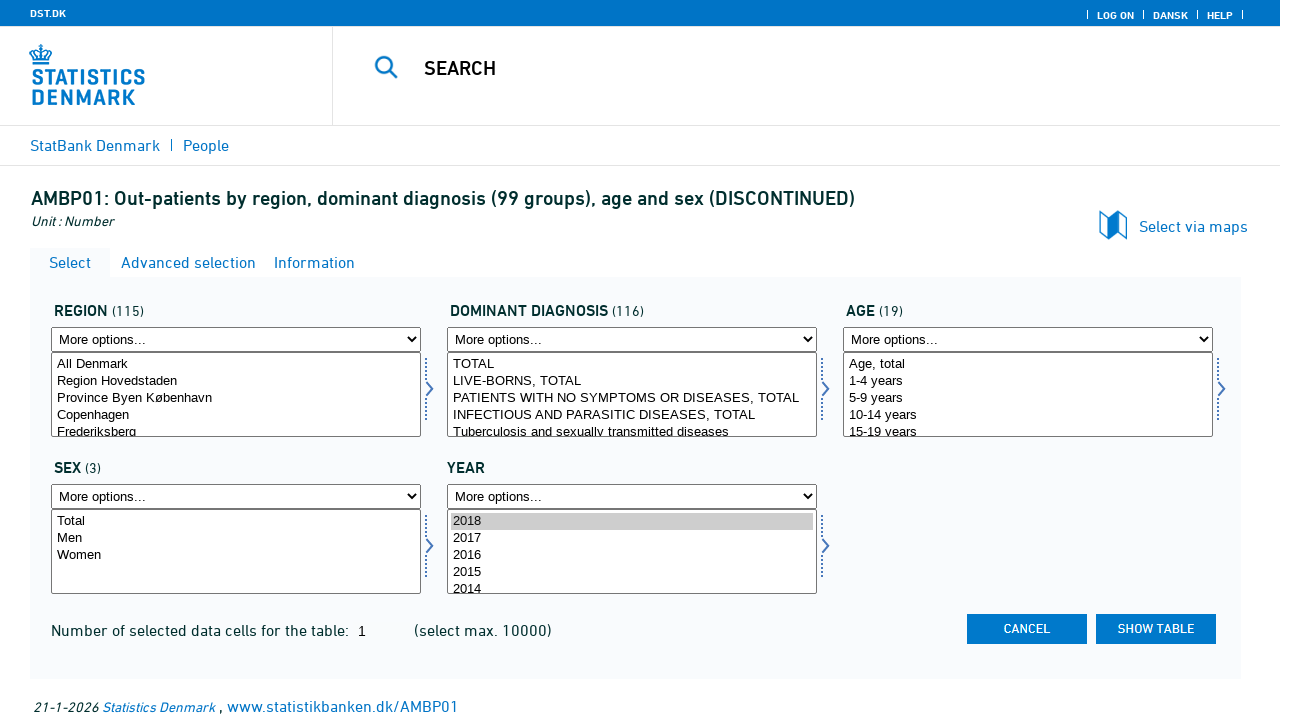

--- FILE ---
content_type: text/html; charset=ISO-8859-1
request_url: https://www.statistikbanken.dk/statbank5a/SelectVarVal/Define.asp?MainTable=AMBP01&PLanguage=1&PXSId=0&wsid=cftree
body_size: 16361
content:
<!DOCTYPE HTML PUBLIC "-//W3C//DTD HTML 4.01 Transitional//EN" >
<HTML lang="en">
<HEAD>
<meta http-equiv="X-UA-Compatible" content="IE=Edge">
<TITLE>Out-patients by region, dominant diagnosis (99 groups), age and sex (DISCONTINUED) - StatBank Denmark - data and statistics</TITLE>

<LINK rel="shortcut icon" href="//www.statistikbanken.dk/statbank5a/Site/1/favorite.ico">
<script type="text/javascript" src="../jQuery/js/jquery-3.7.0.min.js"></script>
<link type="text/css" href="../jQuery/css/default/jquery-ui-1.12.1.min.css" rel="stylesheet" />	
<script type="text/javascript" src="../jQuery/js/jquery-ui-1.12.1.min.js"></script>
<LINK rel="stylesheet" type="text/css" href="../site/StatBank1.css?rev2023-3">
<script type="text/javascript" src="../site/1/topmenu.js?rev2021-2"></script>
<script type="text/javascript" src="../site/1/webstat.js?rev2021-2"></script>
<META http-equiv="Content-Type" content="text/html; charset=iso-8859-1">
<meta property='cludo:maintable' content='AMBP01' /><meta property='cludo:title' content='Out-patients' /><meta property='cludo:subjectarea' content='People. Sundhed' /><meta property='cludo:boost' content='0' /><meta property='cludo:categorydst' content='StatBank Denmark' /><meta property='cludo:manualurl' content='http://www.statistikbanken.dk/AMBP01' />
</HEAD>

<BODY onload="howmany(1,1);autosuit(3,170,550,30);" onresize='autosuit(3,170,550,30);'>

<a NAME="top" class="skipToContent" href="#mainContent">Skip to content</a>
	
	<script type="text/javascript">

//Insert texts for use in JavaScript function in correct language (see PTda.asp)
var logonconfirm1 = 'To retreive more than ';
var logonconfirm2 = ' data cells pr. table, you need to log on. Log on now?';
var gstalert1 = 'Max. number of data cells per table is ';
var gstalert2 = '';
var peralert = 'Please select a time period';
var valuealert = 'Select one or more values from ';
var mapalert = 'The Map facility only applies to statistics with a geographical dimension';
var undosort = 'Undo sorting';

function showspan()	{
gettingdata.style.visibility="visible";
}

function autologon(form1)	{
	var al = document.forms[form1].elements['AutoLogon'].checked;
	if (al)
	    //window.open('../Help/autologon.asp?Planguage=1','autologon','width=450,height=510,resizable=1,scrollbars=auto');
	    var div = $('<div title="Autologon" class="conceptcontent"></div>').appendTo('body'),
            url = '../Help/autologon.asp?Planguage=1';
            div.load(url, function () { $(this).dialog({ width: 500 }) });
}

function showgraph(lstnr) {
if (lstnr == 7) {
index = lstnr;
}
else {
index = document.graphics.graphtype.selectedIndex;
}
para = document.graphics.graphtype.options[index].value;
  if(para == 'graferror') {
  alert(mapalert);
  }
  else {
      window.open(para,'_blank','width=950,height=510,resizable=1,scrollbars=1');
  }
}

function showpxsgraph(fil) {
para = fil;
window.open(para,'Diagram','width=950,height=500,resizable=1');
}

function showdiv(i,j) {
  rediger.varno.value = i;
  rediger.vartext.value = j;
  vartitle.value = j;
  scr1 = window.document.body.scrollTop;
  scr2 = window.document.body.scrollLeft;
  str1 = scr1 + window.event.clientY;
  str2 = scr2 + window.event.clientX;
  div1.style.top = str1;
  div1.style.left = str2;
  div1.style.visibility = "visible"  
}

function hidediv(i,j)	{
  rediger.varno.value = "";
  rediger.vartext.value = "";
  div1.style.visibility = "hidden";
}

function calculate(i)	{
  rediger.varno.value = $('#editorcalc').contents().find('#varno').val();
  rediger.vartext.value = $('#editorcalc').contents().find('#vartosum').val();
  rediger.valstring.value = $('#editorcalc').contents().find('#valtosum').val();
  rediger.newvaltext.value = $('#editorcalc').contents().find('#newvaltext').val();
  rediger.inclexcl.value = $('#editorcalc').contents().find('#inclexcl').val();
  rediger.calconst.value = $('#editorcalc').contents().find('#calconst').val();
  rediger.parmorder.value = $('#editorcalc').contents().find('#parmorder').val();
  menusubmit(i);
}

function menusubmit(i)  {
  rediger.altpivot.value= i;
  document.rediger.submit();
  showspan();
}

function bookmarkme(i)	{
  url = "http://www." + i;
  pres = i;
  if (document.all)
  window.external.AddFavorite(url,pres) 
}

function help(fil) {
	window.open(fil,'Helps','width=800,height=600,resizable=1,toolbar=yes,toolbar=0');
}

function videoguide(url) {
	window.open(url,'Guide','width=1000,height=650,resizable=1,toolbar=yes,toolbar=0');
}

function servertimer()
{
	if (hour > 24)
		hour = '00';

	if (min < 10 && min != '00')
		dismin = '0' + min;
	else
		dismin = min;
	
	dissec = (sec < 10 ? sec = '0' + sec : sec);

	document.getElementById('servertime').innerHTML = hour + ":" + dismin + ":" + dissec;

	if (sec < 59)
		sec++;
	else
	{
		sec = '0';
		min++;
		if (min > 59)
		{
			min = '00';
			hour++;
		}
	}
	
	window.setTimeout('servertimer()', 1000);
}

function logOffConfirm()
{
	time = new Date();
	
	answer = confirm('Automatic logon will be deactivated.\n\nDo you wish to log off?');

	try
	{	
		elapsedSeconds = Math.floor((new Date() - time) / 1000);
		sec = sec * 1 + elapsedSeconds;
		
		min = min * 1 + Math.floor(sec / 60);
		sec = sec % 60;
		
		hour = hour * 1 + Math.floor(min / 60);
		min = min % 60;
		
		hour = hour % 24;
	}
	catch(exception)
	{}
		
	return answer;
}

//
//rettet
function createCookie(name,value,days)
{
	if (days)
	{
		var date = new Date();
		date.setTime(date.getTime() + (days * 24 * 60 * 60 * 1000));
		var expires = '; expires=' + date.toGMTString();
	}
	else
		var expires = '';
		
	document.cookie = name + ' = ' + value + expires + '; path=/';
}

//
function readCookie(name) {
	var nameEQ = name + "=";
	var ca = document.cookie.split(';');
	for(var i=0;i < ca.length;i++) {
		var c = ca[i];
		while (c.charAt(0)==' ') c = c.substring(1,c.length);
		if (c.indexOf(nameEQ) == 0) return c.substring(nameEQ.length,c.length);
	}
	return null;
}

//
function eraseCookie(name) {
	createCookie(name,"",-1);
}

function InternetExplorer()
{
	if ((navigator.appVersion.indexOf("MSIE") != -1) && (navigator.appVersion.indexOf("Macintosh") == -1))
		return true;
	else
		return false;
}

function FrameDiv(titleInnerText, innerHTML, className, closeImageUrl)
{
	this.removed = false;
	this.o = this;

	if (!document.body.addEventListener)
	{
		document.body.addEventListener =
			function(eventName, functionObject)
			{
				if (typeof eval('FrameDiv.oldBodyOn' + eventName) == 'undefined')
				{
					eval('FrameDiv.oldBodyOn' + eventName + ' = (document.body.on' + eventName + ' ? document.body.on' + eventName + ' : function() {})');
					eval('document.body.on' + eventName + ' = function() { FrameDiv.oldBodyOn' + eventName + '(); functionObject() }');
				}
			}
	}

	if (FrameDiv.zIndex == undefined)
		FrameDiv.zIndex = 1000;
	else
		FrameDiv.zIndex++;
		
	FrameDiv.CurrentFrame = null;
	FrameDiv.CurrentDiv = null;
	
	this.setInnerHTML =
		function(innerHTML)
		{
			bodyDiv.innerHTML = innerHTML;
		}
		
	this.getBodyDiv =
		function()
		{
			return bodyDiv;
		}
	
	this.moveTo =
	    function(x, y)
	    {
	        frame.style.left = x;
	        div.style.left = x;

	        frame.style.top = y;
	        div.style.top = y;
	    }

    this.getTop = 
        function()
        {
            return div.offsetTop;
        }
	    
	this.setClassName =
		function(className)
		{
			frame.style.zIndex = ++FrameDiv.zIndex;
			div.style.zIndex = ++FrameDiv.zIndex;

			div.className = className;
			div.style.margin = 0;
			div.style.padding = 0;
			div.style.position = 'absolute';
			
			table.border = 0;
			table.cellSpacing = 0;
			
			titleTd.className = className;
			titleTd.style.border = 'none';
			titleTd.style.height = 1;
			
			luk.style.position = 'absolute';
			luk.style.top = 2;
			luk.style.right = 2;
			
			bodyTd.colSpan = 2;

			bodyDiv.className = className;
			bodyDiv.style.border = 'none';
			bodyDiv.style.overflow = 'auto';
			
			div.style.height = table.offsetHeight;
			div.style.width = table.offsetWidth;
			
			frame.className = className;
			frame.style.position = 'absolute';
			frame.style.top = div.offsetTop - 1;
			frame.style.left = div.offsetLeft - 1;
			frame.style.width = div.offsetWidth + 2;
			frame.style.height = div.offsetHeight + 2;
			frame.style.border = '';
		}

	this.remove = 
		function()
		{
			this.o.removed = true;
		
			for (var i = 0; i < div.getElementsByTagName('embed').length; i++)
				if (typeof div.getElementsByTagName('embed')[i].stop != 'undefined')
					div.getElementsByTagName('embed')[i].stop();
			
			document.body.removeChild(div);
			if (microsoft())
				document.body.removeChild(frame);
		}
		
	this.append = 
		function()
		{
			div.style.visibility = 'hidden';
			div.style.filter = 'progid:DXImageTransform.Microsoft.Fade(duration=.3)';
		
			if (microsoft())
				document.body.appendChild(frame);
			document.body.appendChild(div);

			if (microsoft())
			{
			    try
			    {
				    div.filters[0].apply();
				    div.filters[0].play();
				}
				catch(exception)
				{}
			}
			else
			{
				fadeIn(div);				
			}
			div.style.visibility = 'visible';
		}

	var frame = document.createElement('iframe');
	var div = document.createElement('div');
		div.parent = frame;
		var table = document.createElement('table');
		var tbody = document.createElement('tbody');
			var headTr = document.createElement('tr');
				var titleTd = document.createElement('td');
					titleTd.parent = div;
					var luk = document.createElement('img');
			var bodyTr = document.createElement('tr');
				var bodyTd = document.createElement('td');
					var bodyDiv = document.createElement('div');
	
	titleTd.appendChild(luk);
	headTr.appendChild(titleTd);
	
	bodyTd.appendChild(bodyDiv);
	bodyTr.appendChild(bodyTd);
	
	tbody.appendChild(headTr);	
	tbody.appendChild(bodyTr);	
	
	table.appendChild(tbody);
	
	div.appendChild(table);
	
	var image = new Image();
	image.src = closeImageUrl;
	
	luk.src = closeImageUrl;
	
	this.title = document.createTextNode(titleInnerText);
	titleTd.appendChild(this.title);
	
	this.setTitle =
	    function(t)
	    {
	        this.title.innerText = t;
	    }
	
	this.setInnerHTML(innerHTML);

	this.append();
	this.setClassName(className);

	div.onmousedown =
		function()
		{
			frame.style.zIndex = ++FrameDiv.zIndex;
			div.style.zIndex = ++FrameDiv.zIndex;
		}
	
	luk.o = this;
	luk.onmouseup = this.remove;
	
	var yDiff, xDiff;
	titleTd.onmousedown =
		function(eventArg)
		{
			if (eventArg)
				event = eventArg;
		
			if (event.srcElement == luk || event.target == luk)
				return;
			
			FrameDiv.CurrentDiv = this.parent;
			FrameDiv.CurrentFrame = this.parent.parent;

			var x = (event.x ? event.x : event.pageX);
			var y = (event.y ? event.y : event.pageY);

			FrameDiv.yDiff = y - div.offsetTop;
			FrameDiv.xDiff = x - div.offsetLeft;
		}
	
	if (FrameDiv.eventsSet != true)
	{
		FrameDiv.eventsSet = true;
		
		document.body.addEventListener('mousemove',
			function(eventArg)
			{
				if (eventArg)
					event = eventArg;
			
				if (FrameDiv.CurrentFrame == null)
					return;
				
				var x = (event.x ? event.x : event.pageX);
				var y = (event.y ? event.y : event.pageY);

				FrameDiv.CurrentDiv.style.top = y - FrameDiv.yDiff;
				FrameDiv.CurrentDiv.style.left = x - FrameDiv.xDiff;

				FrameDiv.CurrentFrame.style.top = y - FrameDiv.yDiff - 1;
				FrameDiv.CurrentFrame.style.left = x - FrameDiv.xDiff - 1;
			},
			false);

		document.body.addEventListener('mouseup',
			function()
			{
				FrameDiv.CurrentFrame = null;
				FrameDiv.CurrentDiv = null;
			},
			false);
	}
}

function microsoft()
{
	return (navigator.appName.indexOf('Microsoft') > -1);
}

function safari()
{
	return (navigator.appVersion.indexOf('Safari') > -1);
}

var elem, opac;
function fadeIn(element, opacity)
{
	if (opacity == null)
		opacity = 0;
	
	element.style.opacity = opacity;
	
	if (opacity >= 1)
	{
		return;
	}
	else
	{
		opacity += .1;
		elem = element;
		opac = opacity;
		setTimeout('fadeIn(elem, opac);', 10);
	}
}

function colorRange(event, color) {
	var e = (event.srcElement ? event.srcElement : event.target); 
	while (e.nodeName != 'TR' && e.parentNode) e = e.parentNode; 
	if (e.nodeName == 'TR') { e.className = (color ? 'hovertr' : 'mytablestr');} 
}

function MainConcepts(mt) {
	$('.conceptcontent').remove();
	var url = "../Common/getConcepts.asp?maintable=" + mt + "&Planguage=1";
	var div = $('<div title="Glossary" class="conceptcontent"></div>');
	$('body').append(div);
	div.load(url,function() {$(this).dialog({width:500})});
}

function ShowConcepts(vs,tit) {
    $('.conceptcontent').remove();
	var url = "../Common/getConcepts.asp?valueset=" + vs + "&Planguage=1";
	var div = $('<div title="Glossary" class="conceptcontent"></div>');
	$('body').append(div);
	div.load(url, function() {$(this).dialog({width:500});changevaluetxt(tit)});
}

function changevaluetxt(tit) {
	$('#valuesetid').html(tit);
	$('#variabelid').html(tit);
	tit = tit.replace("/", "_Ss_")
	tit = tit.replace("ø", "_oe_")
	tit = tit.replace("Ø", "_OE_")
	tit = tit.replace("æ", "_ae_")
	tit = tit.replace("Æ", "_AE_")
	tit = tit.replace("å", "_aa_")
	tit = tit.replace("Å", "_AA_")
	var url = "/" + '"' + tit + '"';
	$('#variabelurl').attr('href',url);
}

function ShowTableInfo(mt) {
	$('.infodialog').remove();
	var url = "../SelectVarval/define.asp?Tabstrip=INFO&maintable=" + mt + "&Planguage=1";
	$.get(
		url,
		function (data)
		{
			$('<div title="Information: '+ mt +'" class="infodialog"></div>').html($(data).find('.infotbl')).appendTo('body').dialog({width:600});
		}						
	);
}

function epost(user, domain, querystring)
{
	var t = user + qwerty(true) + domain;

	if (querystring.length > 0)
		t += '?' + querystring;

	return t;
}

function qwerty(qwerty)
{
	if (qwerty)
		return '@';
	else
		return '';
}

function adjustFootnote()
{
	$('.pxtable .footnote').each(
		function()
		{
			var br = $(this).html().toLowerCase().indexOf('&nbsp;');

			if (br > -1)
			{
				var hide = $(this).html().substring(br + 6);

				$(this).html($(this).html().substring(0, br));

				$('<span class="footnoteToggle"/>').appendTo($(this)).append(
					'<span class="toggle hide">' + hide + '</span>',
					'<span class="flnote handle toggle"><br/>Read more ... &raquo;</span>',
					'<span class="flnote handle toggle hide"><br/>Read more ... &laquo;</span>'
				).find('.handle').click(
					function()
					{
						$(this).siblings('.toggle').addBack().toggle();
					}
				);
			}
		}
	);
}
</script>

<SPAN ID="gettingdata" class="snail">Accessing Data ... <img src="../Site/1/larve.gif" alt="" role="presentation"> ... Please wait</SPAN>

<table background="../Site/1/top_DST_ENG.gif?rev2025-2" class="toptbl">
<tr>

<td class="toplogotd" onclick="javascript:window.open('http://www.dst.dk');">
<table class="toplogotbl"><tr><td>
</td></tr></table>
</td>

<td class="topcrumstd" valign="bottom">
<table class="topcrumstbl"><tr>
<td><img src="../Site/1/hjem.gif" alt="" role="presentation">

<a href="../SelectTable/Omrade0.asp?PLanguage=1" title="Home" onclick="javascript:showspan()" class="topcrumslink"> StatBank Denmark</a> <img src='../Site/1/crumbdivide.gif' class='crumsep' alt='' role='presentation'>
<a href="../SelectTable/Omrade0.asp?SubjectCode=1&ShowNews=OFF&PLanguage=1" title="" onclick="javascript:showspan()" class="topcrumslink">People</a> <img src='../Site/1/crumbdivide.gif' class='crumsep' alt='' role='presentation'>
</td></tr></table>
</td>

<td class="topmenubartd" align="right" valign="bottom">
<table class="topmenubartbl"><tr>
<td>
 <img src='../Site/1/sep.gif' alt='' role='presentation'> 
<a href="../SelectTable/Omrade0.asp?logon=yes&PLanguage=1&SubjectCode=1&MainTable=AMBP01&pxsid=0&TC=" title="Log on" class="topmenulink"><img src="../Site/1/lock.gif" alt="" role="presentation"> Log on</a>
 <img src='../Site/1/sep.gif' alt='' role='presentation'>  <a href="../SelectVarVal/Define.asp?Maintable=AMBP01&PLanguage=0" title="Dansk" class="topmenulink"><img src="../Site/1/Dansk.gif" alt="" role="presentation"></a>
 <img src='../Site/1/sep.gif' alt='' role='presentation'>  <a href="javascript:help('../Help/Help.asp?menuname=Define&PLanguage=1');" title="Help" class="topmenulink"><img src="../Site/1/spg12.gif" alt="" role="presentation"> Help</a> 
 <img src='../Site/1/sep.gif' alt='' role='presentation'> 
</td></tr></table>
</td>

<td class="topsearchtd">
<form method="post" action="../selecttable/search.asp" name="content" id="cludosearch">
<table class="searchtbl">
<tr><td>
<input autocomplete="off" type="search" name="searchtext" value="" size="20" maxlength="100" class="searchinp" aria-label="Search">
</td><td>
<input type="submit" value="Search" onclick="javascript: showspan()" id="submit1" name="submit1" class="searchbtn">
<INPUT TYPE="hidden" NAME="PLanguage" VALUE="1">
</td></tr>
</table>
</form>

<ul class="search__suggest" id="suggestList"></ul>

<script type="text/javascript">

    var timeoutHandle = 0;
    var waitForKeyPress = 200;
    var minimumCharacterCount = 3;
    var suggestUl;
    var searchField;
    var currentSuggestion = undefined;
    var numberOfSuggestions = 0;

    function changeSuggestion(down) {
        if (down) {
            if (!currentSuggestion || ++currentSuggestion > numberOfSuggestions) {
                currentSuggestion = 1;
            }
        } else {
            if (!currentSuggestion || --currentSuggestion === 0) {
                currentSuggestion = numberOfSuggestions;
            }
        }

        suggestUl.children("li.cl_selected").removeClass("cl_selected");
        suggestUl.children("li[data-suggestion-number=" + currentSuggestion + "]").addClass("cl_selected");
    }

    function doSuggest() {
        var text = searchField.val();
        if (text.length >= minimumCharacterCount) {
            jQuery.ajax({
                url: 'https://api.cludo.com/api/v3/34/2002/Autocomplete?text=' + encodeURIComponent(text),
                success: function (data) {
                    numberOfSuggestions = data.length;
                    suggestUl.empty();
                    if (data.length > 0) {
                        for (var i in data) {
                            suggestUl.append(jQuery("<li data-suggestion-number='" + (Number(i) + 1) + "'><a href='#'>" + data[i] + "</a></li>"));
                        }
                    }
                },
                type: "GET",
                dataType: "json",
                beforeSend: function (xhr) { xhr.setRequestHeader("Authorization", "SiteKey MzQ6MjAwMjpTZWFyY2hLZXk="); }
            });
        } else {
            resetSuggest();
        }
    }

    function resetSuggest() {
        numberOfSuggestions = 0;
        currentSuggestion = undefined;
        suggestUl.empty();
    };


    $(function () {
        //        jQuery(function () {
        suggestUl = jQuery(".search__suggest");
        searchField = jQuery(".searchinp");

        searchField.keyup(function (e) {
            if (e.keyCode === 38 || e.keyCode === 40) {
                e.preventDefault();
                changeSuggestion(e.keyCode === 40);
                return;
            }
            if (e.keyCode === 27) {
                suggestUl.addClass("cl_hidden");
                return;
            }
            suggestUl.removeClass("cl_hidden");
            clearTimeout(timeoutHandle);
            timeoutHandle = setTimeout(doSuggest, waitForKeyPress);
        });

        searchField.keydown(function (e) {
            if (e.keyCode === 13 && currentSuggestion) {
                searchField.val(suggestUl.children("[data-suggestion-number=" + currentSuggestion + "]").text());
                resetSuggest();
            }
        });

        searchField.focus(function () {
            suggestUl.removeClass("cl_hidden");
            timeoutHandle = setTimeout(doSuggest, waitForKeyPress);
        });

        searchField.blur(function () {
            setTimeout(function () { suggestUl.addClass("cl_hidden") }, 200);
        });

        suggestUl.on("click", "a", function (e) {
            e.preventDefault();
            searchField.val(jQuery(this).text());
            jQuery("#cludosearch").submit();
        });
    });

</script>

</td></tr></table>

<!--
<GruppeNavn>StatBank Denmark</GruppeNavn>
<SubGruppeNavn>Sort_SB_0</SubGruppeNavn>
<meta name="DC.Title" content="Out-patients" />
<manuelurl>www.statistikbanken.dk/AMBP01</manuelurl>
-->

<TABLE class="maintitle1tbl">
<TR><TD class="maintitle1bar" role="heading" aria-level="1">
<font class="mainref">AMBP01:</font> Out-patients by region, dominant diagnosis (99 groups), age and sex (DISCONTINUED)
</TD></TR>
<TR><TD class="source">
Unit :  Number
</TD></TR>
</TABLE>
<div class="definecontainer">
<br>
<span id="paybox" class="payboxspan"></span>

        <span id="mapbox" class="mapboxspan" onclick="window.open('../Graphics/mapanalyser.asp?maintable=AMBP01&lang=1','_top')" onkeydown="return event.keyCode != 13 || window.open('../Graphics/mapanalyser.asp?maintable=AMBP01&lang=1','_top');" tabindex="0">Select via maps<img src="../site/1/arrow-left.gif" class="mapboximg" alt="" role="presentation" /></span>
    
    <a name="mainContent"></a>
	
<table class="tabstrip" cellspacing="0">
<tr>
 
        <td class="active" valign="top" align="left"></td>
        <td class="active"> 
        <a href="javascript:x7 = document.forms.main; x7['PLanguage'].value = '1'; x7['TS'].value = 'SELECT'; x7.submit();showspan();"><font class="sortelinks">&nbsp;Select</font></a>&nbsp;<img src="../Site/1/markpilb.gif">
        </td>          
        <td align="right" valign="top" class="active"></td><td width="2"></td>
        <!-- Advanced select -->
        <td class="passive" valign="top" align="left"></td>
        <td class="passive">
        <a href="javascript:x7 = document.forms.main; x7['TS'].value = 'ASEEK'; x7.submit();showspan();"><font class="hvidelinks">&nbsp;Advanced selection</font></a>&nbsp;<img src="../Site/1/smalupi.gif">
        </td>          
        <td align="right" valign="top" class="passive"></td><td width="2"></td>
        <!-- Information  -->
        <td class="passive" valign="top" align="left"></td>
        <td class="passive"> 
        <a href="javascript:x7 = document.forms.main; x7['TS'].value = 'INFO'; x7.submit();showspan();"><font class="hvidelinks">&nbsp;Information</font></a>&nbsp;<img src="../Site/1/doc9.gif">
        </td>          
        <td align="right" valign="top" class="passive"></td><td width="2">
        <!-- Contents -->
         
</td>
</tr>
</table>

    <TABLE class="fanetabel" width="680" id="fanetbl">
        <TR><TD colspan=2>
        <SCRIPT LANGUAGE="Javascript">

		var AktivBoks
		var tfreq=1

        function howmany(nr,guest) {
        var Boksene = new Array();
        var Taeller = 0;  var Total = 1; tmptael = 0; tal=0;
        var Bent = document.forms['main'].elements
		var GFS = document.forms['main'].elements['GuestFileSize'].value        
		var MFS = document.forms['main'].elements['MaxFileSize'].value

        for(var A=0; A<Bent.length; A++) {
                var taget = Bent[A].type;
                if((taget=="select-multiple")) {
                 Boksene[tmptael] = A;
                 tmptael++
                }
        }
        for(var Y=0; Y < Boksene.length; Y++) {
         for(var X=0; X < Bent[Boksene[Y]].options.length; X++) {
                var hvilken = Bent[Boksene[Y]].options[X];
                var valgt = hvilken.selected;
                if(valgt==true) {Taeller++;}
         }
        
			if(Taeller==0) {Taeller = 1;}
			Total = Taeller * Total; Taeller = 0;
		}
		
		Total = Total * tfreq;
        
        if(Total>MFS){
                alert(gstalert1 + MFS + gstalert2);

				for(i=0; i < Bent[AktivBoks].length; i++) {
					if(i != Bent[AktivBoks].selectedIndex) {
						Bent[AktivBoks][i].selected = false;
					}
				}
                
                return false;
        }

        if(Total>GFS && guest==-1){
					
				for(i=0; i < Bent[AktivBoks].length; i++) {
					if(i != Bent[AktivBoks].selectedIndex) {
						Bent[AktivBoks][i].selected = false;
					}
				}
                
                var dadr = document.forms['main'].elements['MainTable'].value;
                var wtg = "../SelectTable/Omrade0.asp?Logon=yes&PLanguage=0&Maintable=" + dadr;
                if (confirm(logonconfirm1 + GFS + logonconfirm2)) {
                window.location.href = wtg;
                }
                return false;
        }
        
        document.main.valgteceller.value=Total;
        return true;
        }

        function dblink(fil)
        {open(fil,target="_blank");
                }
        function validate() {
        var Boksene = new Array();
        var Taeller = 0; tmptael=0
        var Bent = document.forms[0].elements
        for(var A=0; A<Bent.length; A++) {
                var taget = Bent[A].type;
                if((taget=="select-multiple") || (taget=="select-one")) {
                 Boksene[tmptael] = A;
                 tmptael++
                }
        }

        var z = IsLastSelected(Bent[Boksene[Boksene.length - 1]]);
        if(z == false) {
                alert(peralert);
                return false;
                }
        }

        function IsLastSelected(x) {
                for(s = 0; s < x.options.length; s++) {
                        var tf = x.options[s].selected;
                        if(tf == true) { return true; }
                }
                return false;
        }
        
        function presubmit(x) {
                var f = document.forms['main'].elements;
                var obj = f['action'];
                obj.value = x;
        }

var VisGemTSAdversel = true;

function GemTS (TS)
{
var koer = true;
var ms = "";
var felter = "";
for(i = 0; i < document.forms.main.elements.length; i++) {
	//ms = document.forms.main.elements[i].MustSelect;
	ms = document.getElementsByName('main')[0].elements[i].getAttribute('MustSelect');
	if(ms == "true") {
		if(document.forms.main.elements[i].selectedIndex == -1) {
			ms = document.forms.main.elements[i].name;
			ms = "VP" + ms.substring(3, ms.length);
			if(document.forms.main.elements[ms].value == "") {
				felter = felter + ", " + document.forms.main.elements["rubrik" + ms.substring(2, ms.length)].value;
			}
			else {
				felter = felter + ", " + document.forms.main.elements[ms].value;
			}
			koer = false;
		}
	}
}
if(koer == true || TS != "ShowTable") {
	document.main.TS.value = TS + "&OldTab=" + document.main.OldTab.value + "&SubjectCode=" + document.main.SubjectCode.value + "&AntVar=" + document.main.antvar.value + "&Contents=" + document.main.Contents.value + "&tidrubr=" + document.main.tidrubr.value;
	showspan();
}
else {
	if(VisGemTSAdversel) {
		alert(valuealert + felter.substring(2, felter.length));
		VisGemTSAdversel = false;
	}
	else {
		VisGemTSAdversel = true;
	}
}
return koer;
}

// RESIZE SELECTBOXES

var m_bDrag = false;
var nOldMouseX;
var boxvar;

function onMouseDown(boxno) {
   m_bDrag = true;
   nOldMouseX = window.event.x;
   boxvar = boxno
}
function onMouseMove() {
   if (m_bDrag) {
      RepositionListbox(window.event.x - nOldMouseX, boxvar);
      nOldMouseX = window.event.x;
      return false;
   }
}
function onMouseUp() {
   m_bDrag = false;
}
document.onmouseup = onMouseUp;
document.onmousemove = onMouseMove;

function RepositionListbox(whereto, boxno) {
var def = document.forms['main'].elements[boxno].style.width;
var def1 = parseInt(def);
var def2 = def1 + whereto;
	if (def2 > 0) {
	document.forms['main'].elements[boxno].style.width = def2;
	aktivgrp = boxno.replace("var", "grouping");
	if ($('select[name="' + aktivgrp + '"]')) {
		document.forms['main'].elements[aktivgrp].style.width = def2;
		}
	}
}

var totalArray=new Array();

function initsorting(id) {

    for (i=0;i<id.options.length;i++) {
    var sel = "N";
    if (id.options[i].selected == true) {sel = "S"};
	totalArray[i] = id.options[i].text + "¿" + id.options[i].value + "¿" + sel;
    }
    
    for (i=id.length;i>=0;i--) {
        id.options[i]=null
    }
}

function SortSelect(id,grouping) {
    
    initsorting(id);
    
	totalArray.sort();	
    
    for (i=0;i<totalArray.length;i++) {
	tmp = totalArray[i].split("¿");
	tmp1 = tmp[0];
	tmp2 = tmp[1];
	tmp3 = tmp[2];
        so = new Option(tmp1,tmp2);
        optionRank = id.options.length;
        id.options[optionRank]=so;
        if (tmp3=="S") {id.options[optionRank].selected = true}
    }
    totalArray.length = 0;
    document.forms['main'].elements[grouping].options[0].text = undosort;
}

function SelectAll(id,guest) {

    for (i=0;i<id.options.length;i++) {
    id.options[i].selected = true;
    }
    howmany(1,guest);
}

function DeSelectAll(id,guest) {

    for (i=0;i<id.options.length;i++) {
    id.options[i].selected = false;
    }
    howmany(1,guest);
}

function vissubmit(grouping,guest)	{
whatodo = document.forms['main'].elements[grouping].selectedIndex;
varboks = document.forms['main'].elements[AktivBoks];
document.main.TS.value = "";
if (whatodo==1) {SortSelect(varboks,grouping);}
if (whatodo==2) {SelectAll(varboks,guest);}
if (whatodo==3) {DeSelectAll(varboks,guest);}
if (whatodo==0 | whatodo>3) {document.main.submit();showspan();}
}

function autosuit(cols,al,hl,ml) {
if (!navigator.userAgent.match(/(iPhone|iPod|iPad)/)) {
var a = document.forms['main'].elements['antvar'].value;
var rows = Math.ceil(a/cols)
var ow = (self.innerWidth ? self.innerWidth : document.body.offsetWidth);
var oh = (self.innerHeight ? self.innerHeight : document.body.offsetHeight);
if (((ow/cols)-al)>ml && ((oh-hl)/rows)>ml) {
	var b = (ow-al)/cols;
	if (a>cols)  {var h = (oh-hl)/rows}
	else {var h = oh-hl}
	for (i=0; i<a; i++) {
		c=i+1;
		var v = 'var' + c;
		var g = 'grouping' + c;
		document.forms['main'].elements[v].style.width = b;
		document.forms['main'].elements[v].style.height = h;
		document.forms['main'].elements[g].style.width = b;
	}
	fanetbl.style.width=hl;
	}
}
}

</SCRIPT>


<FORM name="main" ACTION ="saveselections.asp" METHOD="post" onsubmit="return GemTS('ShowTable','SELECT')">
        <INPUT TYPE="hidden" NAME="TS" ID="TS" VALUE="">
        <INPUT TYPE="hidden" NAME="PLanguage" ID="PLanguage" VALUE="1">
        <INPUT TYPE="hidden" NAME="FF" ID="FF" VALUE="20">
        <INPUT TYPE="hidden" NAME="OldTab" ID="OldTab" VALUE="SELECT">
		<INPUT TYPE="hidden" NAME="SavePXSId" ID="SavePXSId" VALUE="0">

        <!-- <INDHOLD> -->
        <table class="tblcollapse">
        <tr class="vartr">
        
	<TD COLSTART="1"><table class="varboxtitletbl"><tr><td><font class="overskrifta">
	region</font> <font class=numofvals> (115)</font></td></td></tr></table></td><td></td>
	
	<TD COLSTART="2"><table class="varboxtitletbl"><tr><td><font class="overskrifta">
	dominant diagnosis</font> <font class=numofvals> (116)</font></td></td></tr></table></td><td></td>
	
	<TD COLSTART="3"><table class="varboxtitletbl"><tr><td><font class="overskrifta">
	age</font> <font class=numofvals> (19)</font></td></td></tr></table></td><td></td>
	        
                </TR><TR>
                
        <TD COLSTART="1" class="varboxtd1">
        
        <select name="grouping1" onchange="AktivBoks=document.main.var1.name;vissubmit('grouping1',-1);" style="width:219;" aria-label="More options... for område">
        <option value="">More options...</option>
        <option value="">Sort ascending</option>
        <option value="">Select all</option>
        <option value="">Deselect all</option>
        <optgroup label='Selection lists'><option value="2012112083830114223874">Regioner</option><option value="2012112083938114223874">Landsdele</option><option value="2012112084059114223874">Kommuner</option></optgroup>
        </select> 
        <SELECT style="width:220" onchange="AktivBoks=this.name;howmany(1,-1)"  MULTIPLE="MULTIPLE" NAME="var1" size="6" MustSelect="false" aria-label="Select område">
                                                <OPTION VALUE="000">All Denmark</option>       
                                        
                                                <OPTION VALUE="084">Region Hovedstaden</option>       
                                        
                                                <OPTION VALUE="01">Province Byen København</option>       
                                        
                                                <OPTION VALUE="101">Copenhagen</option>       
                                        
                                                <OPTION VALUE="147">Frederiksberg</option>       
                                        
                                                <OPTION VALUE="155">Dragør</option>       
                                        
                                                <OPTION VALUE="185">Tårnby</option>       
                                        
                                                <OPTION VALUE="02">Province Københavns omegn</option>       
                                        
                                                <OPTION VALUE="165">Albertslund</option>       
                                        
                                                <OPTION VALUE="151">Ballerup</option>       
                                        
                                                <OPTION VALUE="153">Brøndby</option>       
                                        
                                                <OPTION VALUE="157">Gentofte</option>       
                                        
                                                <OPTION VALUE="159">Gladsaxe</option>       
                                        
                                                <OPTION VALUE="161">Glostrup</option>       
                                        
                                                <OPTION VALUE="163">Herlev</option>       
                                        
                                                <OPTION VALUE="167">Hvidovre</option>       
                                        
                                                <OPTION VALUE="169">Høje-Taastrup</option>       
                                        
                                                <OPTION VALUE="183">Ishøj</option>       
                                        
                                                <OPTION VALUE="173">Lyngby-Taarbæk</option>       
                                        
                                                <OPTION VALUE="175">Rødovre</option>       
                                        
                                                <OPTION VALUE="187">Vallensbæk</option>       
                                        
                                                <OPTION VALUE="03">Province Nordsjælland</option>       
                                        
                                                <OPTION VALUE="201">Allerød</option>       
                                        
                                                <OPTION VALUE="240">Egedal</option>       
                                        
                                                <OPTION VALUE="210">Fredensborg</option>       
                                        
                                                <OPTION VALUE="250">Frederikssund</option>       
                                        
                                                <OPTION VALUE="190">Furesø</option>       
                                        
                                                <OPTION VALUE="270">Gribskov</option>       
                                        
                                                <OPTION VALUE="260">Halsnæs</option>       
                                        
                                                <OPTION VALUE="217">Helsingør</option>       
                                        
                                                <OPTION VALUE="219">Hillerød</option>       
                                        
                                                <OPTION VALUE="223">Hørsholm</option>       
                                        
                                                <OPTION VALUE="230">Rudersdal</option>       
                                        
                                                <OPTION VALUE="04">Province Bornholm</option>       
                                        
                                                <OPTION VALUE="400">Bornholm</option>       
                                        
                                                <OPTION VALUE="085">Region Sjælland</option>       
                                        
                                                <OPTION VALUE="05">Province Østsjælland</option>       
                                        
                                                <OPTION VALUE="253">Greve</option>       
                                        
                                                <OPTION VALUE="259">Køge</option>       
                                        
                                                <OPTION VALUE="350">Lejre</option>       
                                        
                                                <OPTION VALUE="265">Roskilde</option>       
                                        
                                                <OPTION VALUE="269">Solrød</option>       
                                        
                                                <OPTION VALUE="06">Province Vest- og Sydsjælland</option>       
                                        
                                                <OPTION VALUE="320">Faxe</option>       
                                        
                                                <OPTION VALUE="376">Guldborgsund</option>       
                                        
                                                <OPTION VALUE="316">Holbæk</option>       
                                        
                                                <OPTION VALUE="326">Kalundborg</option>       
                                        
                                                <OPTION VALUE="360">Lolland</option>       
                                        
                                                <OPTION VALUE="370">Næstved</option>       
                                        
                                                <OPTION VALUE="306">Odsherred</option>       
                                        
                                                <OPTION VALUE="329">Ringsted</option>       
                                        
                                                <OPTION VALUE="330">Slagelse</option>       
                                        
                                                <OPTION VALUE="340">Sorø</option>       
                                        
                                                <OPTION VALUE="336">Stevns</option>       
                                        
                                                <OPTION VALUE="390">Vordingborg</option>       
                                        
                                                <OPTION VALUE="083">Region Syddanmark</option>       
                                        
                                                <OPTION VALUE="07">Province Fyn</option>       
                                        
                                                <OPTION VALUE="420">Assens</option>       
                                        
                                                <OPTION VALUE="430">Faaborg-Midtfyn</option>       
                                        
                                                <OPTION VALUE="440">Kerteminde</option>       
                                        
                                                <OPTION VALUE="482">Langeland</option>       
                                        
                                                <OPTION VALUE="410">Middelfart</option>       
                                        
                                                <OPTION VALUE="480">Nordfyns</option>       
                                        
                                                <OPTION VALUE="450">Nyborg</option>       
                                        
                                                <OPTION VALUE="461">Odense</option>       
                                        
                                                <OPTION VALUE="479">Svendborg</option>       
                                        
                                                <OPTION VALUE="492">Ærø</option>       
                                        
                                                <OPTION VALUE="08">Province Sydjylland</option>       
                                        
                                                <OPTION VALUE="530">Billund</option>       
                                        
                                                <OPTION VALUE="561">Esbjerg</option>       
                                        
                                                <OPTION VALUE="563">Fanø</option>       
                                        
                                                <OPTION VALUE="607">Fredericia</option>       
                                        
                                                <OPTION VALUE="510">Haderslev</option>       
                                        
                                                <OPTION VALUE="621">Kolding</option>       
                                        
                                                <OPTION VALUE="540">Sønderborg</option>       
                                        
                                                <OPTION VALUE="550">Tønder</option>       
                                        
                                                <OPTION VALUE="573">Varde</option>       
                                        
                                                <OPTION VALUE="575">Vejen</option>       
                                        
                                                <OPTION VALUE="630">Vejle</option>       
                                        
                                                <OPTION VALUE="580">Aabenraa</option>       
                                        
                                                <OPTION VALUE="082">Region Midtjylland</option>       
                                        
                                                <OPTION VALUE="09">Province Østjylland</option>       
                                        
                                                <OPTION VALUE="710">Favrskov</option>       
                                        
                                                <OPTION VALUE="766">Hedensted</option>       
                                        
                                                <OPTION VALUE="615">Horsens</option>       
                                        
                                                <OPTION VALUE="707">Norddjurs</option>       
                                        
                                                <OPTION VALUE="727">Odder</option>       
                                        
                                                <OPTION VALUE="730">Randers</option>       
                                        
                                                <OPTION VALUE="741">Samsø</option>       
                                        
                                                <OPTION VALUE="740">Silkeborg</option>       
                                        
                                                <OPTION VALUE="746">Skanderborg</option>       
                                        
                                                <OPTION VALUE="706">Syddjurs</option>       
                                        
                                                <OPTION VALUE="751">Aarhus</option>       
                                        
                                                <OPTION VALUE="10">Province Vestjylland</option>       
                                        
                                                <OPTION VALUE="657">Herning</option>       
                                        
                                                <OPTION VALUE="661">Holstebro</option>       
                                        
                                                <OPTION VALUE="756">Ikast-Brande</option>       
                                        
                                                <OPTION VALUE="665">Lemvig</option>       
                                        
                                                <OPTION VALUE="760">Ringkøbing-Skjern</option>       
                                        
                                                <OPTION VALUE="779">Skive</option>       
                                        
                                                <OPTION VALUE="671">Struer</option>       
                                        
                                                <OPTION VALUE="791">Viborg</option>       
                                        
                                                <OPTION VALUE="081">Region Nordjylland</option>       
                                        
                                                <OPTION VALUE="11">Province Nordjylland</option>       
                                        
                                                <OPTION VALUE="810">Brønderslev</option>       
                                        
                                                <OPTION VALUE="813">Frederikshavn</option>       
                                        
                                                <OPTION VALUE="860">Hjørring</option>       
                                        
                                                <OPTION VALUE="849">Jammerbugt</option>       
                                        
                                                <OPTION VALUE="825">Læsø</option>       
                                        
                                                <OPTION VALUE="846">Mariagerfjord</option>       
                                        
                                                <OPTION VALUE="773">Morsø</option>       
                                        
                                                <OPTION VALUE="840">Rebild</option>       
                                        
                                                <OPTION VALUE="787">Thisted</option>       
                                        
                                                <OPTION VALUE="820">Vesthimmerlands</option>       
                                        
                                                <OPTION VALUE="851">Aalborg</option>       
                                        
                </SELECT>
                </TD>
				<TD class="resize" onMouseDown="onMouseDown('var1');" title="Drag to resize listbox">
                <img src="../Site/1/resize.gif" alt="Drag to resize listbox">
				</TD>
                        
        <TD COLSTART="2" class="varboxtd1">
        
        <select name="grouping2" onchange="AktivBoks=document.main.var2.name;vissubmit('grouping2',-1);" style="width:219;" aria-label="More options... for domdiagnose">
        <option value="">More options...</option>
        <option value="">Sort ascending</option>
        <option value="">Select all</option>
        <option value="">Deselect all</option>
        
        </select> 
        <SELECT style="width:220" onchange="AktivBoks=this.name;howmany(2,-1)"  MULTIPLE="MULTIPLE" NAME="var2" size="6" MustSelect="false" aria-label="Select domdiagnose">
                                                <OPTION VALUE="TOT">TOTAL</option>       
                                        
                                                <OPTION VALUE="00L">LIVE-BORNS, TOTAL</option>       
                                        
                                                <OPTION VALUE="X00">PATIENTS WITH NO SYMPTOMS OR DISEASES, TOTAL</option>       
                                        
                                                <OPTION VALUE="X01">INFECTIOUS AND PARASITIC DISEASES, TOTAL</option>       
                                        
                                                <OPTION VALUE="001">Tuberculosis and sexually transmitted diseases</option>       
                                        
                                                <OPTION VALUE="002">Other infectious and parasitic diseases</option>       
                                        
                                                <OPTION VALUE="X03">MALIGNANT NEOPLASM, TOTAL</option>       
                                        
                                                <OPTION VALUE="D4">Malignant neoplasm of stomach</option>       
                                        
                                                <OPTION VALUE="004">Malignant neoplasm of small and large intestine, excluding rectum</option>       
                                        
                                                <OPTION VALUE="D6">Malignant neoplasm of rectum and rectosigmoid junction</option>       
                                        
                                                <OPTION VALUE="006">Malignant neoplasm of pancreas</option>       
                                        
                                                <OPTION VALUE="007">Malignant neoplasm of other digestive organs and peritoneum</option>       
                                        
                                                <OPTION VALUE="008">Malignant neoplasm of trachea, bronchus and lung</option>       
                                        
                                                <OPTION VALUE="009">Malignant neoplasm of breast</option>       
                                        
                                                <OPTION VALUE="010">Malignant neoplasm of uterus</option>       
                                        
                                                <OPTION VALUE="011">Malignant neoplasm of other and unspecified female genital organs</option>       
                                        
                                                <OPTION VALUE="012">Malignant neoplasm of male genital organs</option>       
                                        
                                                <OPTION VALUE="013">Malignant neoplasm of urinary tract</option>       
                                        
                                                <OPTION VALUE="014">Malignant neoplasm of other and unspecified organs</option>       
                                        
                                                <OPTION VALUE="015">Malignant neoplasm of lymphoid and haematopoietic tissue</option>       
                                        
                                                <OPTION VALUE="016">Leiomyoma of uterus</option>       
                                        
                                                <OPTION VALUE="017">Other benign neoplasm of uterus and of ovary</option>       
                                        
                                                <OPTION VALUE="018">Other benign and unspecified neoplasm</option>       
                                        
                                                <OPTION VALUE="X19">NUTRITIONAL AND METABOLIC DISEASES, TOTAL</option>       
                                        
                                                <OPTION VALUE="019">Tyreotoksikose with/without struma</option>       
                                        
                                                <OPTION VALUE="020">Other disorders of thyroid gland</option>       
                                        
                                                <OPTION VALUE="D17">Diabetes mellitus</option>       
                                        
                                                <OPTION VALUE="022">Other endocrine, nutritional and metabolic disorders</option>       
                                        
                                                <OPTION VALUE="023">DISEASES OF BLOOD AND BLOOD-FORMING ORGANS, TOTAL</option>       
                                        
                                                <OPTION VALUE="X24">MENTAL DISORDERS, TOTAL </option>       
                                        
                                                <OPTION VALUE="024">Mental illness</option>       
                                        
                                                <OPTION VALUE="025">Neurotic, behavioural and other mental disorders, including mental deficiency</option>       
                                        
                                                <OPTION VALUE="X26">DISEASES OF THE NERVOUS SYSTEM AND SENSORY ORGANS, TOTAL</option>       
                                        
                                                <OPTION VALUE="026">Epilepsy</option>       
                                        
                                                <OPTION VALUE="027">Other diseases and disorders of the nervous system </option>       
                                        
                                                <OPTION VALUE="028">Inflammation of the eye</option>       
                                        
                                                <OPTION VALUE="029">Other diseases and disorders of the eye</option>       
                                        
                                                <OPTION VALUE="030">Inflammation of middle ear and mastoid process</option>       
                                        
                                                <OPTION VALUE="031">Other diseases of ear and mastoid process</option>       
                                        
                                                <OPTION VALUE="X32">DISEASES OF THE CIRCULATORY SYSTEM, TOTAL </option>       
                                        
                                                <OPTION VALUE="032">Acute rheumatic fever and chronic rheumatic heart disease</option>       
                                        
                                                <OPTION VALUE="033">Hypertensive diseases</option>       
                                        
                                                <OPTION VALUE="034">Acute myocardial infarction</option>       
                                        
                                                <OPTION VALUE="035">Other ischaemic heart diseases</option>       
                                        
                                                <OPTION VALUE="036">Conducting disorders of heart</option>       
                                        
                                                <OPTION VALUE="D25">Other forms of heart disease</option>       
                                        
                                                <OPTION VALUE="D26">Cerebrovascular disease</option>       
                                        
                                                <OPTION VALUE="039">Atherosclerosis</option>       
                                        
                                                <OPTION VALUE="040">Varicose vein of lower extremities and haemorrhoids</option>       
                                        
                                                <OPTION VALUE="D28">Other diseases of circulatory system</option>       
                                        
                                                <OPTION VALUE="X42">DISEASES OF THE RESPIRATORY ORGANS, TOTAL</option>       
                                        
                                                <OPTION VALUE="042">Acute upper respiratory infection</option>       
                                        
                                                <OPTION VALUE="B31">Influenza</option>       
                                        
                                                <OPTION VALUE="D30">Pneumonia</option>       
                                        
                                                <OPTION VALUE="045">Bronchitis, emphysema and asthma</option>       
                                        
                                                <OPTION VALUE="046">Chronic diseases of tonsils and polyps</option>       
                                        
                                                <OPTION VALUE="047">Other diseases of upper respiratory tract</option>       
                                        
                                                <OPTION VALUE="048">Other diseases of the respiratory tract</option>       
                                        
                                                <OPTION VALUE="X49">DISEASES OF THE DIGESTIVE SYSTEM, TOTAL </option>       
                                        
                                                <OPTION VALUE="049">Diseases of oral cavity, salivary gland, jaws</option>       
                                        
                                                <OPTION VALUE="050">Ulcer of stomach, duodenum and oesophagus</option>       
                                        
                                                <OPTION VALUE="051">Other diseases of stomach, duodenum and oesophagus</option>       
                                        
                                                <OPTION VALUE="B35">Appendicitis</option>       
                                        
                                                <OPTION VALUE="053">Abdominal hernia</option>       
                                        
                                                <OPTION VALUE="054">Paralytic ileus and intestinal obstruction without hernia</option>       
                                        
                                                <OPTION VALUE="055">Non-infectious inflammation of intestines, diverticular and functional disorders of intestine</option>       
                                        
                                                <OPTION VALUE="056">Other diseases of intestine and peritoneum</option>       
                                        
                                                <OPTION VALUE="057">Disorders of gallbladdeer and biliary tract </option>       
                                        
                                                <OPTION VALUE="058">Other diseases of liver, biliary tract and pancreas</option>       
                                        
                                                <OPTION VALUE="X59">DISEASES OF THE GENITO-URINARY SYSTEM, TOTAL</option>       
                                        
                                                <OPTION VALUE="059">Infections of kidney and bladder</option>       
                                        
                                                <OPTION VALUE="060">Calculus of urinary tract</option>       
                                        
                                                <OPTION VALUE="061">Other diseases of urinary system</option>       
                                        
                                                <OPTION VALUE="B39">Hyperplasia of prostate</option>       
                                        
                                                <OPTION VALUE="063">Other diseases of male genital organs</option>       
                                        
                                                <OPTION VALUE="064">Diseases of mammary gland, ovary, fallopian tube etc.</option>       
                                        
                                                <OPTION VALUE="065">Female genital prolaps</option>       
                                        
                                                <OPTION VALUE="066">Disorders of menstruation</option>       
                                        
                                                <OPTION VALUE="067">Climacteric disorders</option>       
                                        
                                                <OPTION VALUE="068">Other diseases of female genital organs</option>       
                                        
                                                <OPTION VALUE="X69">DELIVERIES AND COMPLICATIONS OF PREGNANCY AND CHILDBIRTH, TOTAL</option>       
                                        
                                                <OPTION VALUE="069">Infection of urinary tract and toxaemia of pregnancy</option>       
                                        
                                                <OPTION VALUE="070">Other complications of pregnancy and the puerperium</option>       
                                        
                                                <OPTION VALUE="071">Medical abortion</option>       
                                        
                                                <OPTION VALUE="072">Spontaneous abortion</option>       
                                        
                                                <OPTION VALUE="073">Other and unspecified abortion</option>       
                                        
                                                <OPTION VALUE="074">Delivery without complications</option>       
                                        
                                                <OPTION VALUE="075">Delivery with complications</option>       
                                        
                                                <OPTION VALUE="X76">DISEASES OF THE SKIN AND SUBCUTANEOUS TISSUE, TOTAL</option>       
                                        
                                                <OPTION VALUE="076">Infections of skin and subcutaneous tissue</option>       
                                        
                                                <OPTION VALUE="077">Other diseases of skin and subcutaneous tissue</option>       
                                        
                                                <OPTION VALUE="X78">DISEASES OF MUSCULOSKELETAL SYSTEM AND CONNECTIVE TISSUE, TOTAL </option>       
                                        
                                                <OPTION VALUE="078">Rheumatoid arthritis and related diseases</option>       
                                        
                                                <OPTION VALUE="079">Osteoarthritis and related conditions</option>       
                                        
                                                <OPTION VALUE="080">Infections of joint and reactive disorders of joint and muscle</option>       
                                        
                                                <OPTION VALUE="081">Infection of bone marrow and other diseases of bone</option>       
                                        
                                                <OPTION VALUE="082">Disc disorders and pain</option>       
                                        
                                                <OPTION VALUE="083">Other disorders of bone, musculoskeletal system and connective tissue</option>       
                                        
                                                <OPTION VALUE="B42">CONGENITAL MALFORMATIONS AND ABNORMALITIES</option>       
                                        
                                                <OPTION VALUE="085">CERTAIN CONDITIONS ORIGINATING IN THE PERINATAL PERIOD, TOTAL</option>       
                                        
                                                <OPTION VALUE="X86">SYMPTOMS, SIGNS AND ILL-DEFINED CONDITIONS, TOTAL </option>       
                                        
                                                <OPTION VALUE="086">Symptoms, signs and ill-defined conditions</option>       
                                        
                                                <OPTION VALUE="087">Observation</option>       
                                        
                                                <OPTION VALUE="X88">INJURY AND POISONING, TOTAL</option>       
                                        
                                                <OPTION VALUE="088">Fracture of skull, neck and spine</option>       
                                        
                                                <OPTION VALUE="089">Fracture of arm</option>       
                                        
                                                <OPTION VALUE="090">Fracture of neck of femur</option>       
                                        
                                                <OPTION VALUE="091">Fracture of ankle</option>       
                                        
                                                <OPTION VALUE="092">Other fracture of leg</option>       
                                        
                                                <OPTION VALUE="093">Dislocation, strain</option>       
                                        
                                                <OPTION VALUE="094">Concussion</option>       
                                        
                                                <OPTION VALUE="095">Other and unspecified intercraniel injury</option>       
                                        
                                                <OPTION VALUE="096">Injury of organs of chest, abdominal cavity etc.</option>       
                                        
                                                <OPTION VALUE="097">Open wounds and injury to vessels, tendons and muscles</option>       
                                        
                                                <OPTION VALUE="098">Harmful effects of chemical substances</option>       
                                        
                                                <OPTION VALUE="099">Other/unspecified injury caused by external causes</option>       
                                        
                </SELECT>
                </TD>
				<TD class="resize" onMouseDown="onMouseDown('var2');" title="Drag to resize listbox">
                <img src="../Site/1/resize.gif" alt="Drag to resize listbox">
				</TD>
                        
        <TD COLSTART="3" class="varboxtd1">
        
        <select name="grouping3" onchange="AktivBoks=document.main.var3.name;vissubmit('grouping3',-1);" style="width:219;" aria-label="More options... for alder">
        <option value="">More options...</option>
        <option value="">Sort ascending</option>
        <option value="">Select all</option>
        <option value="">Deselect all</option>
        
        </select> 
        <SELECT style="width:220" onchange="AktivBoks=this.name;howmany(3,-1)"  MULTIPLE="MULTIPLE" NAME="var3" size="6" MustSelect="false" aria-label="Select alder">
                                                <OPTION VALUE="TOT">Age, total</option>       
                                        
                                                <OPTION VALUE="1-4">1-4 years</option>       
                                        
                                                <OPTION VALUE="5-9">5-9 years</option>       
                                        
                                                <OPTION VALUE="10-14">10-14 years</option>       
                                        
                                                <OPTION VALUE="15-19">15-19 years</option>       
                                        
                                                <OPTION VALUE="20-24">20-24 years</option>       
                                        
                                                <OPTION VALUE="25-29">25-29 years</option>       
                                        
                                                <OPTION VALUE="30-34">30-34 years</option>       
                                        
                                                <OPTION VALUE="35-39">35-39 years</option>       
                                        
                                                <OPTION VALUE="40-44">40-44 years</option>       
                                        
                                                <OPTION VALUE="45-49">45-49 years</option>       
                                        
                                                <OPTION VALUE="50-54">50-54 years</option>       
                                        
                                                <OPTION VALUE="55-59">55-59 years</option>       
                                        
                                                <OPTION VALUE="60-64">60-64 years</option>       
                                        
                                                <OPTION VALUE="65-69">65-69 years</option>       
                                        
                                                <OPTION VALUE="70-74">70-74 years</option>       
                                        
                                                <OPTION VALUE="75-79">75-79 years</option>       
                                        
                                                <OPTION VALUE="80-84">80-84 years</option>       
                                        
                                                <OPTION VALUE="85-">85 years and over</option>       
                                        
                </SELECT>
                </TD>
				<TD class="resize" onMouseDown="onMouseDown('var3');" title="Drag to resize listbox">
                <img src="../Site/1/resize.gif" alt="Drag to resize listbox">
				</TD>
                
                </tr>
                <tr class="vartr">
                
	<TD COLSTART="4"><table class="varboxtitletbl"><tr><td><font class="overskrifta">
	sex</font> <font class=numofvals> (3)</font></td></td></tr></table></td><td></td>
	
                <TD COLSTART="5">
                
<font class="overskrifta">year</font>
<INPUT TYPE="hidden" NAME="rubrik5" VALUE="year">
</TD>
<td></td>
</TR><TR>

        
        <TD COLSTART="4" class="varboxtd1">
        
        <select name="grouping4" onchange="AktivBoks=document.main.var4.name;vissubmit('grouping4',-1);" style="width:219;" aria-label="More options... for køn">
        <option value="">More options...</option>
        <option value="">Sort ascending</option>
        <option value="">Select all</option>
        <option value="">Deselect all</option>
        
        </select> 
        <SELECT style="width:220" onchange="AktivBoks=this.name;howmany(4,-1)"  MULTIPLE="MULTIPLE" NAME="var4" size="6" MustSelect="false" aria-label="Select køn">
                                                <OPTION VALUE="TOT">Total</option>       
                                        
                                                <OPTION VALUE="M">Men</option>       
                                        
                                                <OPTION VALUE="K">Women</option>       
                                        
                </SELECT>
                </TD>
				<TD class="resize" onMouseDown="onMouseDown('var4');" title="Drag to resize listbox">
                <img src="../Site/1/resize.gif" alt="Drag to resize listbox">
				</TD>
                
                                
                <TD COLSTART="5" class="varboxtd1">
				
				
				<select name="grouping5" onchange="AktivBoks=document.main.var5.name;vissubmit('grouping5',-1);" style="width:219;" aria-label="More options... for time">
				<option value="">More options...</option>
				<option value="">Sort ascending</option>
				<option value="">Select all</option>
				<option value="">Deselect all</option>
				
				</select>		
				<SELECT style="width:220" onchange="AktivBoks = this.name;howmany(5,-1)"  MULTIPLE="MULTIPLE" NAME="var5" size="6" MustSelect="true" aria-label="Select time">
                        <OPTION VALUE="2018" selected>2018</option>       
                        
                        <OPTION VALUE="2017">2017</option>       
                        
                        <OPTION VALUE="2016">2016</option>       
                        
                        <OPTION VALUE="2015">2015</option>       
                        
                        <OPTION VALUE="2014">2014</option>       
                        
                        <OPTION VALUE="2013">2013</option>       
                        
                        <OPTION VALUE="2012">2012</option>       
                        
                        <OPTION VALUE="2011">2011</option>       
                        
                        <OPTION VALUE="2010">2010</option>       
                        
                        <OPTION VALUE="2009">2009</option>       
                        
                        <OPTION VALUE="2008">2008</option>       
                        
                        <OPTION VALUE="2007">2007</option>       
                        
                        <OPTION VALUE="2006">2006</option>       
                        
                </SELECT>
                </TD><TD class="resize" onMouseDown="onMouseDown('var5');" title="Drag to resize listbox">
                <img src="../Site/1/resize.gif" alt="Drag to resize listbox">                
        </TD>
        </TR>
        </TABLE>
        <!-- </INDHOLD> -->
        <TABLE class="tblvis">
        <TR>
        <TD class="numofvalstd">
        <label for="valgteceller" class="normal">Number of selected data cells for the table: </label>
        <input type="text" name="valgteceller" id="valgteceller" size="5" value="0" class="valgteceller" tabindex="-1">
        <font class="normal">
         (select max. 10000)
        </font>
        </TD>
        <td class="continuetd">
			<input type="image" src="../Site/1/Cancel_ENG.gif" name="vvcancel" alt="Cancel" title="Cancel" class="cancelimg" onclick="location.href='../SelectTable/Omrade0.asp?SubjectCode=1&Planguage=1';showspan();">
			<input type="image" value="Forward" name="Forward" src="../Site/1/vis_tabel_ENG.gif" alt="Show table" border="0" title="Show table" onclick="GemTS('ShowTable','SELECT');" ID="Image1">
		</td>
        </TR>
                </TABLE>

                <INPUT TYPE="hidden" NAME="tidrubr" VALUE="rubrik5">
                <INPUT TYPE="hidden" NAME="MainTable" VALUE="AMBP01">   
                <INPUT TYPE="hidden" NAME="SubTable" VALUE="S0">     
                <INPUT TYPE="hidden" NAME="SelCont" VALUE="Indhold">       
                <INPUT TYPE="hidden" NAME="Contents" VALUE="Indhold">     
                <input type="hidden" name="SubjectCode" value="1">
                <input type="hidden" name="SubjectArea" value="People">
                <INPUT TYPE="hidden" NAME="antvar" VALUE="5"> 
                <INPUT TYPE="hidden" NAME="action" VALUE="urval">       
                <INPUT TYPE="hidden" NAME="guest" VALUE="-1">
                <INPUT TYPE="hidden" NAME="GuestFileSize" value="10000">                
                <INPUT TYPE="hidden" NAME="MaxFileSize" value="100000">
                
                <INPUT TYPE="hidden" NAME="V1" VALUE="OMRÅDE">        
                <INPUT TYPE="hidden" NAME="VS1" VALUE="VMAB20">        
                <INPUT TYPE="hidden" NAME="VP1" VALUE="region">        
				
                <INPUT TYPE="hidden" NAME="V2" VALUE="DOMDIAGNOSE">        
                <INPUT TYPE="hidden" NAME="VS2" VALUE="VMDIA99A">        
                <INPUT TYPE="hidden" NAME="VP2" VALUE="dominant diagnosis">        
				
                <INPUT TYPE="hidden" NAME="V3" VALUE="ALDER">        
                <INPUT TYPE="hidden" NAME="VS3" VALUE="VMALDERSH">        
                <INPUT TYPE="hidden" NAME="VP3" VALUE="age">        
				
                <INPUT TYPE="hidden" NAME="V4" VALUE="KØN">        
                <INPUT TYPE="hidden" NAME="VS4" VALUE="VMKØN4">        
                <INPUT TYPE="hidden" NAME="VP4" VALUE="sex">        
				
                <INPUT TYPE="hidden" NAME="V5" VALUE="Tid">        
                <INPUT TYPE="hidden" NAME="VS5" VALUE="">        
                <INPUT TYPE="hidden" NAME="VP5" VALUE="">        
				
				<INPUT TYPE="hidden" NAME="boksnr" VALUE="">
				
				<INPUT TYPE="hidden" NAME="tfrequency" VALUE="1">
                
</TD>
</TR>


	</TABLE>
	</FORM>
		<table class='vvfootertbl'><tr class='vvfootertr'><td class='vvfootertd'><font class='source'>21-1-2026 <a href='http://www.dst.dk/en' target='_NEW'>Statistics Denmark</a></font>
	, <a href="JavaScript: bookmarkme('www.statistikbanken.dk/AMBP01')" title="Bookmark this page" class="fl">www.statistikbanken.dk/AMBP01</a>
	</td></tr></table>
</div>

<script type='text/javascript'>
    document.addEventListener('click', addToFeedback);
    function addToFeedback(event) {
        var e = event.target;
        if (e.classList.contains('sz-feedback-submit-button')) {
            const m = 'AMBP01';
            const textarea = document.getElementById('sz-feedback-textarea');
            const text = '\r\nREF: ' + m;
            if (!textarea.value.endsWith(m)) {
                textarea.value += text;
            }
        };
    };
</script>

</BODY>
</HTML>
